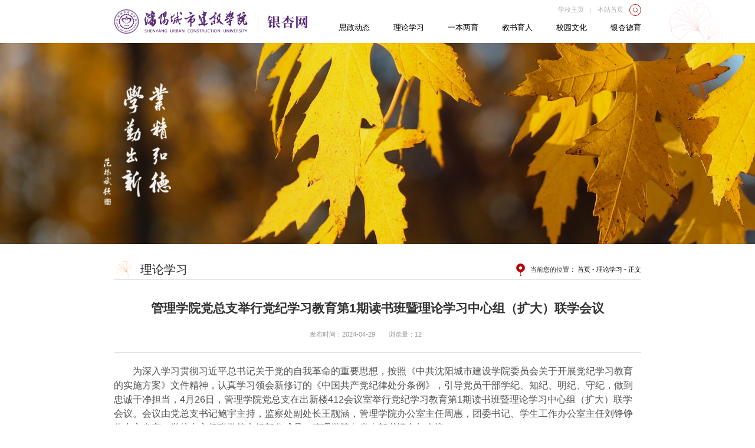

--- FILE ---
content_type: text/html
request_url: https://sizhengwang.syucu.edu.cn/info/1012/4891.htm
body_size: 5823
content:
<!DOCTYPE html>
<html lang="zh-CN">

<head>
    <meta http-equiv="X-UA-Compatible" content="IE=edge,chrome=1">
    <meta charset="utf-8">
    <meta name="viewport" content="width=device-width, initial-scale=1">
    <meta name="renderer" content="webkit">
    <title>管理学院党总支举行党纪学习教育第1期读书班暨理论学习中心组（扩大）联学会议-沈阳城市建设学院思政网</title><meta name="pageType" content="3">
<meta name="pageTitle" content="管理学院党总支举行党纪学习教育第1期读书班暨理论学习中心组（扩大）联学会议">
<META Name="keywords" Content="沈阳城市建设学院思政网,理论学习,管理学院党总支举行党纪学习教育第1期读书班暨理论学习中心组（扩大）联学会议" />
<META Name="description" Content="为深入学习贯彻习近平总书记关于党的自我革命的重要思想，按照《中共沈阳城市建设学院委员会关于开展党纪学习教育的实施方案》文件精神，认真学习领会新修订的《中国共产党纪律处分条例》，引导党员干部学纪、知纪、..." />

    <link rel="stylesheet" type="text/css" href="../../css/swiper.min.css" />
    <link rel="stylesheet" type="text/css" href="../../css/layout.css" />
    <script src="../../js/jquery.min.js"></script>
    <script type="text/javascript" src="../../js/respond.min.js"></script>
    <script type="text/javascript" src="../../js/swiper.min.js"></script>
    <script type="text/javascript" src="../../js/base.js"></script>

<!--Announced by Visual SiteBuilder 9-->
<link rel="stylesheet" type="text/css" href="../../_sitegray/_sitegray_d.css" />
<script language="javascript" src="../../_sitegray/_sitegray.js"></script>
<!-- CustomerNO:77656262657232307973475752505742000400014551 -->
<link rel="stylesheet" type="text/css" href="../../content.vsb.css" />
<script type="text/javascript" src="/system/resource/js/counter.js"></script>
<script type="text/javascript">_jsq_(1012,'/content.jsp',4891,2017448619)</script>
</head>

<body>

    <!--header-->
    <div class="header">
        <div class="container flex flex-pack-justify p_r">
            <div class="logo flex flex-align-center">
            <div class="pc_k">
            
<a href="../../index.htm"><img src="../../images/logo.png" class=" di_bl" alt=""></a>
            </div>
            <div class="pc_g">    <script language="javascript" src="/system/resource/js/dynclicks.js"></script>
          

                        <a href="../../index.htm" title="" onclick="_addDynClicks(&#34;wbimage&#34;, 2017448619, 1008753)" target="_blank">
                            <img src="../../img/logo1.png" border="0" class=" di_bl">
                        </a>  
            
</div>
            
            </div>
            <div class="leaf">
                <img src="../../images/ye.png" alt="">
            </div>
            <div class="hd-con">
                <div class="top flex flex-align-center"><script language="javascript" src="/system/resource/js/openlink.js"></script>
   <a href="http://www.syucu.edu.cn/" title="" onclick="_addDynClicks(&#34;wburl&#34;, 2017448619, 91951)">学校主页</a>|
   <a href="../../index.htm" title="" onclick="_addDynClicks(&#34;wburl&#34;, 2017448619, 91952)">本站首页</a>
<div class="search-btn"></div></div>
                <div class="m-search">
                    <div class="flex">
                        <input type="text" class="flex-1 di_bl">
                        <input type="submit" value="">
                    </div>
                </div>
                <ul class="nav flex">    <li class="p_r">
                        <a href="../../szdt.htm">思政动态</a>
                    </li>
    <li class="p_r">
                        <a href="../../llxx.htm">理论学习</a>
                    </li>
    <li class="p_r">
                        <a href="../../ybly.htm">一本两育</a>
                    </li>
    <li class="p_r">
                        <a href="../../jsyr.htm">教书育人</a>
                    </li>
    <li class="p_r">
                        <a href="../../xywh.htm">校园文化</a>
                    </li>
    <li class="p_r">
                        <a href="../../yxdy.htm">银杏德育</a>
                        <span class="arrow"></span>
                        <div class="drop">
                            <a href="../../yxdy/yxzx.htm" class=" di_bl">银杏之星</a>
                            <a href="../../yxdy/yxsjt.htm" class=" di_bl">银杏树讲坛</a>
                            <a href="../../yxdy/yxzl.htm" class=" di_bl">银杏之旅</a>
                        </div>
                    </li>
</ul>
            </div>
            <div class="menu-btn"></div>
        </div>
    </div>


    <div class="pop_main">
        <div class="content">


<script language="javascript" src="/system/resource/js/base64.js"></script><script language="javascript" src="/system/resource/js/jquery/jquery-latest.min.js"></script><script language="javascript" src="/system/resource/vue/vue.js"></script><script language="javascript" src="/system/resource/vue/bluebird.min.js"></script><script language="javascript" src="/system/resource/vue/axios.js"></script><script language="javascript" src="/system/resource/vue/polyfill.js"></script><script language="javascript" src="/system/resource/vue/token.js"></script><LINK href="/system/resource/vue/static/element/index.css" type="text/css" rel="stylesheet"><script language="javascript" src="/system/resource/vue/static/element/index.js"></script><script language="javascript" src="/system/resource/vue/static/public.js"></script><style>
    #appu4 .qwss{
        height: 31px;
        font-size: 12px;
        min-width: 190px;
        max-width: 600px;
        width: 60%;
        margin-top: -15px;
        outline: none;
        padding-left: 10px;
        border-radius: 2px;
        border: 1px solid #e4e7ed;}
    #appu4 .tj{
        padding-left: 6px;
        letter-spacing: 5px;
        color: white;
        min-width: 53px;
        max-width: 150px;
        height: 32px;
        border: 0;
        border-radius: 2px;
        background-color: #1890FF;
        position: relative;
        top: 1px;
        width: 20%;
        margin-top: -15px;}
</style>
<div id="divu4"></div>
<script type="text/html" id="htmlu4">
    <div id="appu4">
        <div v-if="!isError">
        
        <div class="close_btn"></div>
            <div class="flex">
                <input type="text" class="flex-1 di_bl" autocomplete=off v-model=query.keyWord @keyup.enter="onSubmit">
                <input type="submit" value="" v-on:click="onSubmit()">
            </div>
        
        </div>
        <div v-if="isError" style="color: #b30216; font-size:18px;text-align: center;padding:20px;">
            应用维护中！
        </div>
    </div>
</script>
<script>
    $("#divu4").html($("#htmlu4").text());
</script>
<script>
    var appOwner = "2017448619";
    var token = gettoken(10);
    var urlPrefix = "/aop_component/";

    jQuery.support.cors = true;
    $.ajaxSetup({
        beforeSend: function (request, settings) {
            request.setRequestHeader("Authorization", token);
            request.setRequestHeader("owner", appOwner);
        }
    });

    new Vue({
        el: "#appu4",
        data: function () {
            return {
                query: {
                    keyWord: "",//搜索关键词
                    owner: appOwner,
                    token: token,
                    urlPrefix: urlPrefix,
                    lang:"i18n_zh_CN"
                },
                isError: false
            }
        },
        mounted: function () {
            var _this = this;
            // _this.init();
        },
        methods: {
            init: function(){
                $.ajax({
                    url: "/aop_component//webber/search/test",
                    type: "get",
                    success: function (response) {
                        if (response.code == "0000") {
                        } else if (response.code == "220") {
                            _this.isError = true;
                            console.log(response);
                        } else if (!response.code) {
                            _this.isError = true;
                            console.log(response);
                        }
                    },
                    error: function (response) {
                        _this.isError = true;
                    }
                });
            },
            onSubmit: function (e) {
                var url = "/aop_views/search/modules/resultpc/soso.html";
                if ("10" == "1" || "10" == "2") {
                    url = "" + url;
                }
                var _this = this;
                var query = _this.query;
                if (url.indexOf("?") > -1) {
                    url = url.split("?")[0];
                }
                if (query.keyWord) {
                    var query = new Base64().encode(JSON.stringify(query));
                    window.open(url + "?query=" + query);
                } else {
                    alert("请填写搜索内容")
                }
            },
        }
    })
</script></div>
    </div>

    <!--header end-->
  <div class="banner p_r"><img src="../../images/banner.jpg" class=" di_bl" alt=""></div>

    <div class="container flex flex-align-start">

        <div class="flex-1 pub-content">
        <div class="crumb-box">
         <div class="pub-title">
理论学习</div>
            <div class=" crumb"><span class=" di_in"> 当前您的位置：
                        <a href="../../index.htm">首页</a>
               -
                <a href="../../llxx.htm">理论学习</a>
               -
                <a>正文</a>
</span></div>
           
            </div>
            <div class="dateils">

<script language="javascript" src="../../_dwr/interface/NewsvoteDWR.js"></script><script language="javascript" src="../../_dwr/engine.js"></script><script language="javascript" src="/system/resource/js/news/newscontent.js"></script><LINK href="/system/resource/js/photoswipe/3.0.5.1/photoswipe.css" type="text/css" rel="stylesheet"><script language="javascript" src="/system/resource/js/photoswipe/3.0.5.1/pw.js"></script><script language="javascript" src="/system/resource/js/ajax.js"></script><form name="_newscontent_fromname">
<h1 class="te_c">管理学院党总支举行党纪学习教育第1期读书班暨理论学习中心组（扩大）联学会议</h1>
                <div class="info te_c">
                    <span class="">发布时间：2024-04-29</span>
                    <span class="">浏览量：<script>_showDynClicks("wbnews", 2017448619, 4891)</script></span>
                </div>
                <div class="body">

    <div id="vsb_content"><div class="v_news_content">
<div><p class="vsbcontent_start">为深入学习贯彻习近平总书记关于党的自我革命的重要思想，按照《中共沈阳城市建设学院委员会关于开展党纪学习教育的实施方案》文件精神，认真学习领会新修订的《中国共产党纪律处分条例》，引导党员干部学纪、知纪、明纪、守纪，做到忠诚干净担当，4月26日，管理学院党总支在出新楼412会议室举行党纪学习教育第1期读书班暨理论学习中心组（扩大）联学会议。会议由党总支书记鲍宇主持，监察处副处长王靓涵，管理学院办公室主任周惠，团委书记、学生工作办公室主任刘铮铮作中心发言，学校中心组联学第六组部分成员、管理学院各党支部书记参加会议。</p>
<p>会上，与会人员共同观看了“中共中央办公厅印发《通知》在全党开展党纪学习教育”“修订《中国共产党纪律处分条例》为新征程提供坚强纪律保障”的学习视频。</p>
<p>王靓涵表示，纪律是党的生命线，是管党治党的重器，要联系我校实际切实深化思想认识，增强抓好党纪学习教育的政治自觉；要提高政治站位，切实增强开展党纪学习教育的内生动力，着力解决好自身对党规党纪“不上心、不了解、不掌握”问题，进一步强化纪律意识，提升党性修养。</p>
<p>周慧指出，要把加强党的建设放在突出位置，全面落实党的教育方针，落实立德树人根本任务，加强党的思想政治教育和基层党组织建设、党员队伍建设、党风廉政建设和反腐败斗争、意识形态工作，不断增强基层党组织的凝聚力和战斗力，以党建促发展，推动高校高质量发展。</p>
<p>刘铮铮表示，《中国共产党纪律处分条例》为党员干部列出了一份“负面清单”，为党员干部的言行划出了红线，规定了底线，学习《中国共产党纪律处分条例》是一次深刻的党性教育和纪律教育。</p>
<p class="vsbcontent_end">鲍宇对《中国共产党纪律处分条例》进行了解读，并提出了三点要求。一要深刻认识修订《条例》的重要意义，即具有深刻领悟“两个确立”的决定性意义，是坚决做到“两个维护”的必然要求；二要准确把握《条例》修订的主旨要义，要高质量开展学校党纪学习教育，严明政治纪律和政治规矩；三要抓好《条例》的贯彻执行，以严明的纪律推进党的自我革命，以党纪学习教育推动全面从严治党向纵深发展，把党纪学习教育与学校中心工作深度融合，以高质量党建工作引领学校高质量发展。（撰稿人：张诗彤；通讯员：朱志鹏；审核人：鲍宇） </p>
</div> <div><p class="vsbcontent_img"><img src="/__local/A/B3/CE/F534ED9CC169CE4E881A72FAA66_B592AEE8_1B470.jpg?e=.jpg" alt="2、管理学院党总支召开理论学习中心组（扩大）联学会议暨党纪学习教育专题读书班（第一期）1" width="800" height="600"></p>
</div>
</div></div><div id="div_vote_id"></div>
     </div>
</form>
</div>
        </div>
    </div>

    <!--footer-->
    <div class="footer">
        <div class="container">
            <div class="flex f-con">
                <div class="logo">    

                    <img src="../../images/f-logo.png" alt="">
                

</div>
                <div class="flex-1 text"><script language="javascript" src="/system/resource/js/news/mp4video.js"></script>
<div class="address">
 地址：沈阳浑南区全运五路501号
</div>
<div class="yzbm">
 邮编：110167
</div>
<div class="tel">
 招生热线：024-31679945
</div></div>
               
            </div>
        </div>

        <div class="copyright te_c"><!-- 版权内容请在本组件"内容配置-版权"处填写 -->
<p>版权所有：沈阳城市建设学院</p></div>
    </div>

    <!--footer end-->

    <!--本页面用的js文件位置 -->

    <script>
        var swiper = new Swiper(".banner .swiper-container", {
            loop: true,
            speed: 800,
            observer: true, //修改swiper自己或子元素时，自动初始化swiper
            observeParents: true, //修改swiper的父元素时，自动初始化swiper
            autoplay: {
                delay: 5000,
                disableOnInteraction: false,
            },
            pagination: {
                el: ".banner .swiper-pagination",
                clickable: true,
            }

        });
    </script>
    <!--本页面用的js文件位置 end-->
  <script>
$(function(){
    $(".dateils .vsbcontent_img").each(function(){
      var dd = $(this).next("p").text().trim().length;
      var dd_last = $(this).next("p")[0];
      if(dd<55){
          $(this).next("p").css("text-align","center");
      }
    })
 })
</script> 

</body>

</html>


--- FILE ---
content_type: text/html;charset=UTF-8
request_url: https://sizhengwang.syucu.edu.cn/system/resource/getToken.jsp?mode=10&r=0.7576023319895209
body_size: 54
content:













tourist


--- FILE ---
content_type: text/css
request_url: https://sizhengwang.syucu.edu.cn/css/swiper.min.css
body_size: 3493
content:
.swiper-container{margin: 0 auto;position: relative;overflow: hidden;list-style: none;padding: 0;z-index: 1}.swiper-container-no-flexbox .swiper-slide{float: left}.swiper-container-vertical>.swiper-wrapper{-webkit-box-orient: vertical;-webkit-box-direction: normal;-webkit-flex-direction: column;-ms-flex-direction: column;flex-direction: column}.swiper-wrapper{position: relative;width: 100%;height: 100%;z-index: 1;display: -webkit-box;display: -webkit-flex;display: -ms-flexbox;display: flex;-webkit-transition-property: -webkit-transform;transition-property: -webkit-transform;-o-transition-property: transform;transition-property: transform;transition-property: transform, -webkit-transform;-webkit-box-sizing: content-box;box-sizing: content-box}.swiper-container-android .swiper-slide,.swiper-wrapper{-webkit-transform: translate3d(0, 0, 0);transform: translate3d(0, 0, 0)}.swiper-container-multirow>.swiper-wrapper{-webkit-flex-wrap: wrap;-ms-flex-wrap: wrap;flex-wrap: wrap}.swiper-container-free-mode>.swiper-wrapper{-webkit-transition-timing-function: ease-out;-o-transition-timing-function: ease-out;transition-timing-function: ease-out;margin: 0 auto}.swiper-slide{-webkit-flex-shrink: 0;-ms-flex-negative: 0;flex-shrink: 0;width: 100%;height: 100%;position: relative;-webkit-transition-property: -webkit-transform;transition-property: -webkit-transform;-o-transition-property: transform;transition-property: transform;transition-property: transform, -webkit-transform}.swiper-invisible-blank-slide{visibility: hidden}.swiper-container-autoheight,.swiper-container-autoheight .swiper-slide{height: auto}.swiper-container-autoheight .swiper-wrapper{-webkit-box-align: start;-webkit-align-items: flex-start;-ms-flex-align: start;align-items: flex-start;-webkit-transition-property: height, -webkit-transform;transition-property: height, -webkit-transform;-o-transition-property: transform, height;transition-property: transform, height;transition-property: transform, height, -webkit-transform}.swiper-container-3d{-webkit-perspective: 1200px;perspective: 1200px}.swiper-container-3d .swiper-cube-shadow,.swiper-container-3d .swiper-slide,.swiper-container-3d .swiper-slide-shadow-bottom,.swiper-container-3d .swiper-slide-shadow-left,.swiper-container-3d .swiper-slide-shadow-right,.swiper-container-3d .swiper-slide-shadow-top,.swiper-container-3d .swiper-wrapper{-webkit-transform-style: preserve-3d;transform-style: preserve-3d}.swiper-container-3d .swiper-slide-shadow-bottom,.swiper-container-3d .swiper-slide-shadow-left,.swiper-container-3d .swiper-slide-shadow-right,.swiper-container-3d .swiper-slide-shadow-top{position: absolute;left: 0;top: 0;width: 100%;height: 100%;pointer-events: none;z-index: 10}.swiper-container-3d .swiper-slide-shadow-left{background-image: -webkit-gradient(linear, right top, left top, from(rgba(0, 0, 0, .5)), to(rgba(0, 0, 0, 0)));background-image: -webkit-linear-gradient(right, rgba(0, 0, 0, .5), rgba(0, 0, 0, 0));background-image: -o-linear-gradient(right, rgba(0, 0, 0, .5), rgba(0, 0, 0, 0));background-image: linear-gradient(to left, rgba(0, 0, 0, .5), rgba(0, 0, 0, 0))}.swiper-container-3d .swiper-slide-shadow-right{background-image: -webkit-gradient(linear, left top, right top, from(rgba(0, 0, 0, .5)), to(rgba(0, 0, 0, 0)));background-image: -webkit-linear-gradient(left, rgba(0, 0, 0, .5), rgba(0, 0, 0, 0));background-image: -o-linear-gradient(left, rgba(0, 0, 0, .5), rgba(0, 0, 0, 0));background-image: linear-gradient(to right, rgba(0, 0, 0, .5), rgba(0, 0, 0, 0))}.swiper-container-3d .swiper-slide-shadow-top{background-image: -webkit-gradient(linear, left bottom, left top, from(rgba(0, 0, 0, .5)), to(rgba(0, 0, 0, 0)));background-image: -webkit-linear-gradient(bottom, rgba(0, 0, 0, .5), rgba(0, 0, 0, 0));background-image: -o-linear-gradient(bottom, rgba(0, 0, 0, .5), rgba(0, 0, 0, 0));background-image: linear-gradient(to top, rgba(0, 0, 0, .5), rgba(0, 0, 0, 0))}.swiper-container-3d .swiper-slide-shadow-bottom{background-image: -webkit-gradient(linear, left top, left bottom, from(rgba(0, 0, 0, .5)), to(rgba(0, 0, 0, 0)));background-image: -webkit-linear-gradient(top, rgba(0, 0, 0, .5), rgba(0, 0, 0, 0));background-image: -o-linear-gradient(top, rgba(0, 0, 0, .5), rgba(0, 0, 0, 0));background-image: linear-gradient(to bottom, rgba(0, 0, 0, .5), rgba(0, 0, 0, 0))}.swiper-container-wp8-horizontal,.swiper-container-wp8-horizontal>.swiper-wrapper{-ms-touch-action: pan-y;touch-action: pan-y}.swiper-container-wp8-vertical,.swiper-container-wp8-vertical>.swiper-wrapper{-ms-touch-action: pan-x;touch-action: pan-x}.swiper-button-next,.swiper-button-prev{position: absolute;top: 50%;width: 27px;height: 44px;margin-top: -22px;z-index: 10;cursor: pointer;background-size: 27px 44px;background-position: center;background-repeat: no-repeat}.swiper-button-next.swiper-button-disabled,.swiper-button-prev.swiper-button-disabled{opacity: .35;cursor: auto;pointer-events: none}.swiper-button-prev,.swiper-container-rtl .swiper-button-next{background-image: url("data:image/svg+xml;charset=utf-8, %3Csvg%20xmlns%3D'http%3A%2F%2Fwww.w3.org%2F2000%2Fsvg'%20viewBox%3D'0%200%2027%2044'%3E%3Cpath%20d%3D'M0%2C22L22%2C0l2.1%2C2.1L4.2%2C22l19.9%2C19.9L22%2C44L0%2C22L0%2C22L0%2C22z'%20fill%3D'%23007aff'%2F%3E%3C%2Fsvg%3E");left: 10px;right: auto}.swiper-button-next,.swiper-container-rtl .swiper-button-prev{background-image: url("data:image/svg+xml;charset=utf-8, %3Csvg%20xmlns%3D'http%3A%2F%2Fwww.w3.org%2F2000%2Fsvg'%20viewBox%3D'0%200%2027%2044'%3E%3Cpath%20d%3D'M27%2C22L27%2C22L5%2C44l-2.1-2.1L22.8%2C22L2.9%2C2.1L5%2C0L27%2C22L27%2C22z'%20fill%3D'%23007aff'%2F%3E%3C%2Fsvg%3E");right: 10px;left: auto}.swiper-button-prev.swiper-button-white,.swiper-container-rtl .swiper-button-next.swiper-button-white{background-image: url("data:image/svg+xml;charset=utf-8, %3Csvg%20xmlns%3D'http%3A%2F%2Fwww.w3.org%2F2000%2Fsvg'%20viewBox%3D'0%200%2027%2044'%3E%3Cpath%20d%3D'M0%2C22L22%2C0l2.1%2C2.1L4.2%2C22l19.9%2C19.9L22%2C44L0%2C22L0%2C22L0%2C22z'%20fill%3D'%23ffffff'%2F%3E%3C%2Fsvg%3E")}.swiper-button-next.swiper-button-white,.swiper-container-rtl .swiper-button-prev.swiper-button-white{background-image: url("data:image/svg+xml;charset=utf-8, %3Csvg%20xmlns%3D'http%3A%2F%2Fwww.w3.org%2F2000%2Fsvg'%20viewBox%3D'0%200%2027%2044'%3E%3Cpath%20d%3D'M27%2C22L27%2C22L5%2C44l-2.1-2.1L22.8%2C22L2.9%2C2.1L5%2C0L27%2C22L27%2C22z'%20fill%3D'%23ffffff'%2F%3E%3C%2Fsvg%3E")}.swiper-button-prev.swiper-button-black,.swiper-container-rtl .swiper-button-next.swiper-button-black{background-image: url("data:image/svg+xml;charset=utf-8, %3Csvg%20xmlns%3D'http%3A%2F%2Fwww.w3.org%2F2000%2Fsvg'%20viewBox%3D'0%200%2027%2044'%3E%3Cpath%20d%3D'M0%2C22L22%2C0l2.1%2C2.1L4.2%2C22l19.9%2C19.9L22%2C44L0%2C22L0%2C22L0%2C22z'%20fill%3D'%23000000'%2F%3E%3C%2Fsvg%3E")}.swiper-button-next.swiper-button-black,.swiper-container-rtl .swiper-button-prev.swiper-button-black{background-image: url("data:image/svg+xml;charset=utf-8, %3Csvg%20xmlns%3D'http%3A%2F%2Fwww.w3.org%2F2000%2Fsvg'%20viewBox%3D'0%200%2027%2044'%3E%3Cpath%20d%3D'M27%2C22L27%2C22L5%2C44l-2.1-2.1L22.8%2C22L2.9%2C2.1L5%2C0L27%2C22L27%2C22z'%20fill%3D'%23000000'%2F%3E%3C%2Fsvg%3E")}.swiper-pagination{position: absolute;text-align: center;-webkit-transition: .3s opacity;-o-transition: .3s opacity;transition: .3s opacity;-webkit-transform: translate3d(0, 0, 0);transform: translate3d(0, 0, 0);z-index: 10}.swiper-pagination.swiper-pagination-hidden{opacity: 0}.swiper-container-horizontal>.swiper-pagination-bullets,.swiper-pagination-custom,.swiper-pagination-fraction{bottom: 10px;left: 0;width: 100%}.swiper-pagination-bullets-dynamic{overflow: hidden;font-size: 0}.swiper-pagination-bullets-dynamic .swiper-pagination-bullet{-webkit-transform: scale(.33);-ms-transform: scale(.33);transform: scale(.33);position: relative}.swiper-pagination-bullets-dynamic .swiper-pagination-bullet-active{-webkit-transform: scale(1);-ms-transform: scale(1);transform: scale(1)}.swiper-pagination-bullets-dynamic .swiper-pagination-bullet-active-prev{-webkit-transform: scale(.66);-ms-transform: scale(.66);transform: scale(.66)}.swiper-pagination-bullets-dynamic .swiper-pagination-bullet-active-prev-prev{-webkit-transform: scale(.33);-ms-transform: scale(.33);transform: scale(.33)}.swiper-pagination-bullets-dynamic .swiper-pagination-bullet-active-next{-webkit-transform: scale(.66);-ms-transform: scale(.66);transform: scale(.66)}.swiper-pagination-bullets-dynamic .swiper-pagination-bullet-active-next-next{-webkit-transform: scale(.33);-ms-transform: scale(.33);transform: scale(.33)}.swiper-pagination-bullet{width: 8px;height: 8px;display: inline-block;border-radius: 100%;background: #000;opacity: .2}button.swiper-pagination-bullet{border: none;margin: 0;padding: 0;-webkit-box-shadow: none;box-shadow: none;-webkit-appearance: none;-moz-appearance: none;appearance: none}.swiper-pagination-clickable .swiper-pagination-bullet{cursor: pointer}.swiper-pagination-bullet-active{opacity: 1;background: #007aff}.swiper-container-vertical>.swiper-pagination-bullets{right: 10px;top: 50%;-webkit-transform: translate3d(0, -50%, 0);transform: translate3d(0, -50%, 0)}.swiper-container-vertical>.swiper-pagination-bullets .swiper-pagination-bullet{margin: 6px 0;display: block}.swiper-container-vertical>.swiper-pagination-bullets.swiper-pagination-bullets-dynamic{top: 50%;-webkit-transform: translateY(-50%);-ms-transform: translateY(-50%);transform: translateY(-50%);width: 8px}.swiper-container-vertical>.swiper-pagination-bullets.swiper-pagination-bullets-dynamic .swiper-pagination-bullet{display: inline-block;-webkit-transition: .2s top, .2s -webkit-transform;transition: .2s top, .2s -webkit-transform;-o-transition: .2s transform, .2s top;transition: .2s transform, .2s top;transition: .2s transform, .2s top, .2s -webkit-transform}.swiper-container-horizontal>.swiper-pagination-bullets .swiper-pagination-bullet{margin: 0 4px}.swiper-container-horizontal>.swiper-pagination-bullets.swiper-pagination-bullets-dynamic{left: 50%;-webkit-transform: translateX(-50%);-ms-transform: translateX(-50%);transform: translateX(-50%);white-space: nowrap}.swiper-container-horizontal>.swiper-pagination-bullets.swiper-pagination-bullets-dynamic .swiper-pagination-bullet{-webkit-transition: .2s left, .2s -webkit-transform;transition: .2s left, .2s -webkit-transform;-o-transition: .2s transform, .2s left;transition: .2s transform, .2s left;transition: .2s transform, .2s left, .2s -webkit-transform}.swiper-container-horizontal.swiper-container-rtl>.swiper-pagination-bullets-dynamic .swiper-pagination-bullet{-webkit-transition: .2s right, .2s -webkit-transform;transition: .2s right, .2s -webkit-transform;-o-transition: .2s transform, .2s right;transition: .2s transform, .2s right;transition: .2s transform, .2s right, .2s -webkit-transform}.swiper-pagination-progressbar{background: rgba(0, 0, 0, .25);position: absolute}.swiper-pagination-progressbar .swiper-pagination-progressbar-fill{background: #007aff;position: absolute;left: 0;top: 0;width: 100%;height: 100%;-webkit-transform: scale(0);-ms-transform: scale(0);transform: scale(0);-webkit-transform-origin: left top;-ms-transform-origin: left top;transform-origin: left top}.swiper-container-rtl .swiper-pagination-progressbar .swiper-pagination-progressbar-fill{-webkit-transform-origin: right top;-ms-transform-origin: right top;transform-origin: right top}.swiper-container-horizontal>.swiper-pagination-progressbar{width: 100%;height: 4px;left: 0;top: 0}.swiper-container-vertical>.swiper-pagination-progressbar{width: 4px;height: 100%;left: 0;top: 0}.swiper-pagination-white .swiper-pagination-bullet-active{background: #fff}.swiper-pagination-progressbar.swiper-pagination-white{background: rgba(255, 255, 255, .25)}.swiper-pagination-progressbar.swiper-pagination-white .swiper-pagination-progressbar-fill{background: #fff}.swiper-pagination-black .swiper-pagination-bullet-active{background: #000}.swiper-pagination-progressbar.swiper-pagination-black{background: rgba(0, 0, 0, .25)}.swiper-pagination-progressbar.swiper-pagination-black .swiper-pagination-progressbar-fill{background: #000}.swiper-scrollbar{border-radius: 10px;position: relative;-ms-touch-action: none;background: rgba(0, 0, 0, .1)}.swiper-container-horizontal>.swiper-scrollbar{position: absolute;left: 1%;bottom: 3px;z-index: 50;height: 5px;width: 98%}.swiper-container-vertical>.swiper-scrollbar{position: absolute;right: 3px;top: 1%;z-index: 50;width: 5px;height: 98%}.swiper-scrollbar-drag{height: 100%;width: 100%;position: relative;background: rgba(0, 0, 0, .5);border-radius: 10px;left: 0;top: 0}.swiper-scrollbar-cursor-drag{cursor: move}.swiper-zoom-container{width: 100%;height: 100%;display: -webkit-box;display: -webkit-flex;display: -ms-flexbox;display: flex;-webkit-box-pack: center;-webkit-justify-content: center;-ms-flex-pack: center;justify-content: center;-webkit-box-align: center;-webkit-align-items: center;-ms-flex-align: center;align-items: center;text-align: center}.swiper-zoom-container>canvas,.swiper-zoom-container>img,.swiper-zoom-container>svg{max-width: 100%;max-height: 100%;-o-object-fit: contain;object-fit: contain}.swiper-slide-zoomed{cursor: move}.swiper-lazy-preloader{width: 42px;height: 42px;position: absolute;left: 50%;top: 50%;margin-left: -21px;margin-top: -21px;z-index: 10;-webkit-transform-origin: 50%;-ms-transform-origin: 50%;transform-origin: 50%;-webkit-animation: swiper-preloader-spin 1s steps(12, end) infinite;animation: swiper-preloader-spin 1s steps(12, end) infinite}.swiper-lazy-preloader:after{display: block;content: '';width: 100%;height: 100%;background-image: url("data:image/svg+xml;charset=utf-8, %3Csvg%20viewBox%3D'0%200%20120%20120'%20xmlns%3D'http%3A%2F%2Fwww.w3.org%2F2000%2Fsvg'%20xmlns%3Axlink%3D'http%3A%2F%2Fwww.w3.org%2F1999%2Fxlink'%3E%3Cdefs%3E%3Cline%20id%3D'l'%20x1%3D'60'%20x2%3D'60'%20y1%3D'7'%20y2%3D'27'%20stroke%3D'%236c6c6c'%20stroke-width%3D'11'%20stroke-linecap%3D'round'%2F%3E%3C%2Fdefs%3E%3Cg%3E%3Cuse%20xlink%3Ahref%3D'%23l'%20opacity%3D'.27'%2F%3E%3Cuse%20xlink%3Ahref%3D'%23l'%20opacity%3D'.27'%20transform%3D'rotate(30%2060%2C60)'%2F%3E%3Cuse%20xlink%3Ahref%3D'%23l'%20opacity%3D'.27'%20transform%3D'rotate(60%2060%2C60)'%2F%3E%3Cuse%20xlink%3Ahref%3D'%23l'%20opacity%3D'.27'%20transform%3D'rotate(90%2060%2C60)'%2F%3E%3Cuse%20xlink%3Ahref%3D'%23l'%20opacity%3D'.27'%20transform%3D'rotate(120%2060%2C60)'%2F%3E%3Cuse%20xlink%3Ahref%3D'%23l'%20opacity%3D'.27'%20transform%3D'rotate(150%2060%2C60)'%2F%3E%3Cuse%20xlink%3Ahref%3D'%23l'%20opacity%3D'.37'%20transform%3D'rotate(180%2060%2C60)'%2F%3E%3Cuse%20xlink%3Ahref%3D'%23l'%20opacity%3D'.46'%20transform%3D'rotate(210%2060%2C60)'%2F%3E%3Cuse%20xlink%3Ahref%3D'%23l'%20opacity%3D'.56'%20transform%3D'rotate(240%2060%2C60)'%2F%3E%3Cuse%20xlink%3Ahref%3D'%23l'%20opacity%3D'.66'%20transform%3D'rotate(270%2060%2C60)'%2F%3E%3Cuse%20xlink%3Ahref%3D'%23l'%20opacity%3D'.75'%20transform%3D'rotate(300%2060%2C60)'%2F%3E%3Cuse%20xlink%3Ahref%3D'%23l'%20opacity%3D'.85'%20transform%3D'rotate(330%2060%2C60)'%2F%3E%3C%2Fg%3E%3C%2Fsvg%3E");background-position:50%;background-size:100%;background-repeat:no-repeat}.swiper-lazy-preloader-white:after{background-image: url("data:image/svg+xml;charset=utf-8, %3Csvg%20viewBox%3D'0%200%20120%20120'%20xmlns%3D'http%3A%2F%2Fwww.w3.org%2F2000%2Fsvg'%20xmlns%3Axlink%3D'http%3A%2F%2Fwww.w3.org%2F1999%2Fxlink'%3E%3Cdefs%3E%3Cline%20id%3D'l'%20x1%3D'60'%20x2%3D'60'%20y1%3D'7'%20y2%3D'27'%20stroke%3D'%23fff'%20stroke-width%3D'11'%20stroke-linecap%3D'round'%2F%3E%3C%2Fdefs%3E%3Cg%3E%3Cuse%20xlink%3Ahref%3D'%23l'%20opacity%3D'.27'%2F%3E%3Cuse%20xlink%3Ahref%3D'%23l'%20opacity%3D'.27'%20transform%3D'rotate(30%2060%2C60)'%2F%3E%3Cuse%20xlink%3Ahref%3D'%23l'%20opacity%3D'.27'%20transform%3D'rotate(60%2060%2C60)'%2F%3E%3Cuse%20xlink%3Ahref%3D'%23l'%20opacity%3D'.27'%20transform%3D'rotate(90%2060%2C60)'%2F%3E%3Cuse%20xlink%3Ahref%3D'%23l'%20opacity%3D'.27'%20transform%3D'rotate(120%2060%2C60)'%2F%3E%3Cuse%20xlink%3Ahref%3D'%23l'%20opacity%3D'.27'%20transform%3D'rotate(150%2060%2C60)'%2F%3E%3Cuse%20xlink%3Ahref%3D'%23l'%20opacity%3D'.37'%20transform%3D'rotate(180%2060%2C60)'%2F%3E%3Cuse%20xlink%3Ahref%3D'%23l'%20opacity%3D'.46'%20transform%3D'rotate(210%2060%2C60)'%2F%3E%3Cuse%20xlink%3Ahref%3D'%23l'%20opacity%3D'.56'%20transform%3D'rotate(240%2060%2C60)'%2F%3E%3Cuse%20xlink%3Ahref%3D'%23l'%20opacity%3D'.66'%20transform%3D'rotate(270%2060%2C60)'%2F%3E%3Cuse%20xlink%3Ahref%3D'%23l'%20opacity%3D'.75'%20transform%3D'rotate(300%2060%2C60)'%2F%3E%3Cuse%20xlink%3Ahref%3D'%23l'%20opacity%3D'.85'%20transform%3D'rotate(330%2060%2C60)'%2F%3E%3C%2Fg%3E%3C%2Fsvg%3E")}@-webkit-keyframes swiper-preloader-spin{100%{-webkit-transform: rotate(360deg);transform: rotate(360deg)}}@keyframes swiper-preloader-spin{100%{-webkit-transform: rotate(360deg);transform: rotate(360deg)}}.swiper-container .swiper-notification{position: absolute;left: 0;top: 0;pointer-events: none;opacity: 0;z-index: -1000}.swiper-container-fade.swiper-container-free-mode .swiper-slide{-webkit-transition-timing-function: ease-out;-o-transition-timing-function: ease-out;transition-timing-function: ease-out}.swiper-container-fade .swiper-slide{pointer-events: none;-webkit-transition-property: opacity;-o-transition-property: opacity;transition-property: opacity}.swiper-container-fade .swiper-slide .swiper-slide{pointer-events: none}.swiper-container-fade .swiper-slide-active,.swiper-container-fade .swiper-slide-active .swiper-slide-active{pointer-events: auto}.swiper-container-cube{overflow: visible}.swiper-container-cube .swiper-slide{pointer-events: none;-webkit-backface-visibility: hidden;backface-visibility: hidden;z-index: 1;visibility: hidden;-webkit-transform-origin: 0 0;-ms-transform-origin: 0 0;transform-origin: 0 0;width: 100%;height: 100%}.swiper-container-cube .swiper-slide .swiper-slide{pointer-events: none}.swiper-container-cube.swiper-container-rtl .swiper-slide{-webkit-transform-origin: 100% 0;-ms-transform-origin: 100% 0;transform-origin: 100% 0}.swiper-container-cube .swiper-slide-active,.swiper-container-cube .swiper-slide-active .swiper-slide-active{pointer-events: auto}.swiper-container-cube .swiper-slide-active,.swiper-container-cube .swiper-slide-next,.swiper-container-cube .swiper-slide-next+.swiper-slide,.swiper-container-cube .swiper-slide-prev{pointer-events: auto;visibility: visible}.swiper-container-cube .swiper-slide-shadow-bottom,.swiper-container-cube .swiper-slide-shadow-left,.swiper-container-cube .swiper-slide-shadow-right,.swiper-container-cube .swiper-slide-shadow-top{z-index: 0;-webkit-backface-visibility: hidden;backface-visibility: hidden}.swiper-container-cube .swiper-cube-shadow{position: absolute;left: 0;bottom: 0;width: 100%;height: 100%;background: #000;opacity: .6;-webkit-filter: blur(50px);filter: blur(50px);z-index: 0}.swiper-container-flip{overflow: visible}.swiper-container-flip .swiper-slide{pointer-events: none;-webkit-backface-visibility: hidden;backface-visibility: hidden;z-index: 1}.swiper-container-flip .swiper-slide .swiper-slide{pointer-events: none}.swiper-container-flip .swiper-slide-active,.swiper-container-flip .swiper-slide-active .swiper-slide-active{pointer-events: auto}.swiper-container-flip .swiper-slide-shadow-bottom,.swiper-container-flip .swiper-slide-shadow-left,.swiper-container-flip .swiper-slide-shadow-right,.swiper-container-flip .swiper-slide-shadow-top{z-index: 0;-webkit-backface-visibility: hidden;backface-visibility: hidden}.swiper-container-coverflow .swiper-wrapper{-ms-perspective: 1200px}


--- FILE ---
content_type: text/css
request_url: https://sizhengwang.syucu.edu.cn/css/layout.css
body_size: 6905
content:
* {
    -webkit-box-sizing: border-box;
    -moz-box-sizing: border-box;
    box-sizing: border-box;
    margin: 0;
    padding: 0;
    border: 0
}

li {
    list-style: none
}

html,body {
    width: 100%;
    margin: 0 auto
}

html {
    font-size: 5.2083333333333vw
}

@media (max-width: 1199px) {
    html {
        font-size: 6.6vw
    }
}

@media (max-width: 950px) {
    html {
        font-size: 8.2vw
    }
}

@media (max-width: 767px) {
    html {
        font-size: 13.3vw
    }
}

.clear {
    clear: both;
    height: 0px;
    line-height: 0px;
    font-size: 0px;
    overflow: hidden;
    display: block
}

.clearfix:after {
    content: "";
    display: block;
    height: 0px;
    clear: both;
    visibility: hidden;
    font-size: 0px
}

:focus {
    outline: 0
}

a,button,input[type="button"],input[type="submit"],input[type="reset"] {
    cursor: pointer
}

* html .clearfix {
    height: 0%
}

*+html .clearfix {
    min-height: 0%
}

*+html .clearfix {
    min-height: 0%
}

body {
    color: #333;
    background: #ffffff;
    font: .2rem 'Microsoft YaHei', arial, sans-serif;
    min-width: 320px
}

@media (max-width: 1199px) {
    body {
        font-size: 14px
    }
}

@media (max-width: 767px) {
    body {
        font-size: 12px
    }
}

a {
    color: #000;
    text-decoration: none
}

a:hover {
    color: #B21111
}

.di_in {
    display: inline-block
}

.di_no {
    display: none
}

.di_bl {
    display: block
}

.te_c {
    text-align: center
}

.p_r {
    position: relative
}

.flex {
    display: -webkit-box;
    display: -webkit-flex;
    display: -ms-flexbox;
    display: flex
}

.flex-v {
    -webkit-box-orient: vertical;
    -webkit-flex-direction: column;
    -ms-flex-direction: column;
    flex-direction: column
}

.flex-1 {
    -webkit-box-flex: 1;
    -webkit-flex: 1;
    -ms-flex: 1;
    flex: 1
}

.flex-align-start {
    -webkit-box-align: start;
    -ms-flex-align: start;
    -webkit-align-items: flex-start;
    align-items: flex-start
}

.flex-align-center {
    -webkit-box-align: center;
    -webkit-align-items: center;
    -ms-flex-align: center;
    align-items: center
}

.flex-pack-center {
    -webkit-box-pack: center;
    -webkit-justify-content: center;
    -ms-flex-pack: center;
    justify-content: center
}

.flex-pack-justify {
    -webkit-box-pack: justify;
    -webkit-justify-content: pace-between;
    -ms-flex-pack: justify;
    justify-content: space-between
}

.flex-warp {
    flex-flow: wrap
}

.flex-column {
    flex-flow: column
}

.ellipsis-1 {
    overflow: hidden;
    text-overflow: ellipsis;
    display: -webkit-box;
    -webkit-line-clamp: 1;
    -webkit-box-orient: vertical
}

.ellipsis-2 {
    overflow: hidden;
    text-overflow: ellipsis;
    display: -webkit-box;
    -webkit-line-clamp: 2;
    -webkit-box-orient: vertical
}

.ellipsis-3 {
    overflow: hidden;
    text-overflow: ellipsis;
    display: -webkit-box;
    -webkit-line-clamp: 3;
    -webkit-box-orient: vertical
}

.transition {
    -webkit-transition: all .5s;
    -moz-transition: all .5s;
    -ms-transition: all .5s;
    -o-transition: all .5s;
    transition: all .5s
}

img {
    transition: all .5s;
    -webkit-transition: all .5s;
    -moz-transition: all .5s;
    -ms-transition: all .5s;
    -o-transition: all .5s
}

.img {
    width: 100%;
    height: 100%;
    object-fit: cover
}

.container {
    max-width: 14rem;
    margin-left: auto;
    margin-right: auto
}

@media (max-width: 1401px) {
    .container {
        padding-left: 20px;
        padding-right: 20px
    }
}

.header {
    width: 100%;
    position: relative;
    z-index: 999;
    background-color: #FFF
}

.fixed {
    position: fixed
}

.header .leaf {
    position: absolute;
    top: 0;
    right: -1.8rem;
    width: 1.4rem;
    height: 1.1rem
}

.header .leaf img {
    width: 100%
}

.header .leaf:hover img {
    animation: 1.5s linear 0s infinite alternate mouse;
    -webkit-animation: 1.5s linear 0s infinite alternate mouse
}

@keyframes mouse {
    form {
        transform: translateX(0);
        -webkit-transform: translateX(0);
        -moz-transform: translateX(0);
        -ms-transform: translateX(0);
        -o-transform: translateX(0)
    }

    to {
        transform: translateX(20px);
        -webkit-transform: translateX(20px);
        -moz-transform: translateX(20px);
        -ms-transform: translateX(20px);
        -o-transform: translateX(20px)
    }
}

.header .logo {
    height: 1.1rem
}

.header .logo img {
    height: .62rem
}

.header .top {
    justify-content: flex-end;
    margin-top: .1rem;
    font-size: .16rem;
    color: #D9D9D9
}

.header .top a {
    color: #AFAFAF;
    margin: 0 .15rem
}

.header .search-btn {
    width: .3rem;
    height: .3rem;
    border-radius: 50%;
    -webkit-border-radius: 50%;
    -moz-border-radius: 50%;
    -ms-border-radius: 50%;
    -o-border-radius: 50%;
    border: 1px #B21111 solid;
    background: url(../images/search.svg)no-repeat center;
    background-size: .12rem;
    cursor: pointer
}

.pop_main {
    position: fixed;
    left: 0;
    top: 0;
    z-index: 10001;
    width: 100%;
    height: 100%;
    background-color: rgba(0, 0, 0, 0.8);
    display: none
}

.pop_main .content {
    position: absolute;
    left: 50%;
    top: 50%;
    background-color: #FFF;
    transform: translate(-50%, -50%);
    -webkit-transform: translate(-50%, -50%);
    -moz-transform: translate(-50%, -50%);
    -ms-transform: translate(-50%, -50%);
    -o-transform: translate(-50%, -50%);
    width: 6rem
}

.pop_main .close_btn {
    width: .3rem;
    height: .3rem;
    background: url(../images/close1.svg)no-repeat center;
    background-size: 100%;
    cursor: pointer;
    position: absolute;
    right: -.4rem;
    top: -.4rem
}

.pop_main input[type='text'] {
    width: 100%;
    height: .6rem;
    padding: 0 .2rem
}

.pop_main input[type='submit'] {
    width: .6rem;
    background: url(../images/search.svg)no-repeat center;
    background-size: .2rem
}

.header .m-search {
    display: none;
    border: 1px #AFAFAF solid;
    overflow: hidden;
    border-radius: 5px;
    -webkit-border-radius: 5px;
    -moz-border-radius: 5px;
    -ms-border-radius: 5px;
    -o-border-radius: 5px
}

.header .m-search input[type='text'] {
    width: 100%;
    height: .6rem;
    padding: 0 .2rem
}

.header .m-search input[type='submit'] {
    width: .6rem;
    background: url(../images/search.svg)no-repeat center;
    background-size: .3rem
}

.nav li {
    margin-right: .6rem;
    line-height: .6rem
}

.nav li:last-child {
    margin-right: 0
}

.nav .arrow {
    position: absolute;
    top: .25rem;
    right: .2rem;
    width: 0;
    height: 0;
    border-left: .14rem transparent solid;
    border-right: .14rem transparent solid;
    border-top: .14rem #ccc solid;
    display: none
}

.nav .drop {
    background-color: #FFF;
    position: absolute;
    left: 0;
    top: .6rem;
    padding: .1rem .2rem;
    z-index: 9;
    transform: rotateX(90deg);
    transition: transform 0.2s linear, opacity 0.2s linear;
    transform-origin: top;
    box-shadow: .05rem .05rem .1rem rgba(0, 0, 0, 0.1)
}

.nav .drop>a {
    line-height: .4rem;
    white-space: nowrap;
    text-transform: capitalize;
    font-size: .16rem
}

.menu-btn {
    display: none;
    background: url(../images/menu.svg)no-repeat center;
    width: 30px;
    height: 30px;
    background-size: 100%;
    position: absolute;
    top: 50%;
    right: .2rem;
    transform: translateY(-50%);
    -webkit-transform: translateY(-50%);
    -moz-transform: translateY(-50%);
    -ms-transform: translateY(-50%);
    -o-transform: translateY(-50%)
}

@media (min-width: 1025px) {
    .header .top a:hover {
        text-decoration: underline;
        color: #B21111
    }

    .nav li:hover .drop {
        opacity: 1;
        transform: rotateX(0deg)
    }
}

@media (max-width: 1199px) {
    .hd-con {
        display: none;
        position: fixed;
        width: 100%;
        left: 0;
        top: 1rem;
        background-color: #FFF;
        bottom: 0;
        overflow-y: scroll!important;
        margin-top: 0;
        padding: .2rem
    }

    .header .top, .header .leaf {
        display: none
    }

    .header .m-search, .nav .arrow {
        display: block
    }

    .nav {
        flex-flow: column;
        margin-top: .3rem
    }

    .nav li {
        margin-right: 0;
        margin-top: .2rem
    }

    .nav .drop {
        width: 100%;
        position: inherit;
        top: auto;
        padding: 0;
        line-height: 2;
        transform: translate(0, 0);
        display: none;
        box-shadow: none
    }

    .nav .cur>a {
        color: #B21111
    }

    .nav .cur .arrow {
        border-top-color: #B21111
    }

    .nav .drop>a {
        line-height: .5rem
    }

    .menu-btn {
        display: block
    }
}

.banner {
    overflow: hidden
}

.banner img {
    width: 100%
}

.banner .swiper-slide {
    overflow: hidden
}

.banner .swiper-slide::before {
    content: '';
    position: absolute;
    left: 0;
    bottom: 0;
    width: 100%;
    height: 40%;
    background-image: linear-gradient(rgba(0, 0, 0, 0), rgba(0, 0, 0, 0.8))
}

.banner .swiper-pagination-bullet {
    width: .6rem;
    height: .6rem;
    background: url(../images/icon.png)no-repeat center;
    background-size: 100%
}

@media (max-width: 1199px) {
    .banner img {
        width: auto;
        height: 4.8rem
    }
}

@media (max-width: 950px) {
    .banner img {
        height: 4.2rem
    }
}

@media (max-width: 767px) {
    .banner img {
        height: 3.8rem
    }
}

@media (max-width: 480px) {
    .banner img {
        height: 3.2rem
    }
}

.footer {
    width: 100%;
    height: auto;
    background: url(../images/f-bg.jpg)no-repeat top;
    background-size: cover;
    color: #FFF;
    padding-top: .4rem
}

.footer a {
    color: #FFF
}

.footer .copyright {
    border-top: 1px rgba(255, 255, 255, .2) solid;
    line-height: .7rem;
    font-size: .16rem;
    margin-top: .6rem
}

.footer .copyright a {
    margin-left: .3rem
}

.footer .logo {
    margin-right: 1rem;
    margin-top: 0.25rem;
}

.footer .logo img {
    height: .7rem
}

.footer .text {
    font-size: .18rem;
    margin-left: 3rem;
}

.footer .text .address {
    background: url(../images/address.png)no-repeat left center;
    background-size: .23rem;
    padding-left: .4rem;
    line-height: 200%;
}

.footer .text .yzbm {
    background: url(../images/tzbm.png)no-repeat left center;
    background-size: .23rem;
    padding-left: .4rem;
    margin-top: .2rem;
    line-height: 200%;
}

.footer .text .tel {
    background: url(../images/tel.png)no-repeat left center;
    background-size: .23rem;
    padding-left: .4rem;
    margin-top: .2rem;
    line-height: 200%;
}

.footer .sns a {
    width: .7rem;
    height: .7rem;
    background-color: rgba(0, 0, 0, 0.1);
    border-radius: 50%;
    -webkit-border-radius: 50%;
    -moz-border-radius: 50%;
    -ms-border-radius: 50%;
    -o-border-radius: 50%;
    background-position: center;
    background-repeat: no-repeat;
    margin-left: .2rem
}

.footer .sns .wx {
    background-image: url(../images/wx.png);
    background-size: .34rem;
    margin-left: 0
}

.footer .sns .wb {
    background-image: url(../images/wb.png);
    background-size: .33rem
}

.footer .sns .dou {
    background-image: url(../images/dou.png);
    background-size: .25rem
}

.footer .sns .erwma {
    position: absolute;
    left: -.2rem;
    top: .7rem;
    background-color: #FFF;
    width: 1.2rem;
    height: 1.2rem;
    padding: .05rem;
    display: none
}

.footer .sns .erwma img {
    width: 100%
}

@media (min-width: 1025px) {
    .footer .sns a:hover .erwma {
        display: block
    }
}

@media (max-width: 950px) {
    .footer {
        height: auto
    }

    .footer .f-con {
        flex-flow: column;
        align-items: center
    }

    .footer .text {
        margin-top: .3rem;
        font-size: 12px;
        margin-left: 0;
    }

    .footer .sns {
        margin-top: .2rem
    }

    .footer .copyright {
        margin-top: .3rem;
        font-size: 12px;
        padding: .2rem 0;
        line-height: 1.8
    }
}

.sidebar {
    width: 2.6rem;
    z-index: 2;
    margin-top: -.8rem;
    margin-right: .7rem;
    background-color: #FFF;
    border-left: 4px #b90509 solid;
    box-shadow: 5px 5px 10px rgba(0, 0, 0, .15)
}

.sidebar .title {
    font-size: .24rem;
    color: #FFF;
    font-weight: bold;
    background-color: #b90509;
    height: .8rem;
    padding-left: .3rem
}

.sidebar ul {
    z-index: 2
}

.sidebar .tit {
    border-bottom: 1px #e5e5e5 solid;
    height: .6rem;
    line-height: .6rem;
    font-size: .18rem;
    padding-left: .3rem
}

.sidebar li .arrow {
    position: absolute;
    top: .2rem;
    right: .1rem;
    width: .3rem;
    z-index: 2;
    height: .2rem;
    background: url(../images/r1.svg)no-repeat center;
    background-size: .18rem
}

.sidebar li.on .tit {
    background-color: #fbf2f2;
    color: #b60509
}

.sidebar li.on .arrow {
    background-image: url(../images/r.svg);
    transform: rotate(90deg);
    -webkit-transform: rotate(90deg);
    -moz-transform: rotate(90deg);
    -ms-transform: rotate(90deg);
    -o-transform: rotate(90deg)
}

.sidebar li:last-child .tit {
    border-bottom: 0
}

.sidebar .menu {
    padding: 10px 0 10px 30px;
    line-height: 2;
    display: none;
    border-bottom: 1px #e5e5e5 solid;
    font-size: .16rem
}

.pub-content {
    margin-top: .4rem;
    min-width: 0;
    margin-bottom: .8rem
}

.pub-title {
    border-bottom: 1px #dcdcdc solid;
    padding-bottom: .1rem;
    line-height: .5rem;
    font-size: .3rem
}

@media (max-width: 1199px) {
    .sidebar {
        display: none
    }
}

.crumb {
    text-align: right;
    font-size: .16rem;
    line-height: .44rem
}

.crumb span {
    background: url(../images/home.png)no-repeat left center;
    background-size: .23rem;
    padding-left: .35rem
}

.text-list li {
    border-bottom: 1px #C4D1E5 dashed;
    height: .6rem;
    line-height: .6rem;
    padding-left: .3rem;
    transition: all .5s;
    -webkit-transition: all .5s;
    -moz-transition: all .5s;
    -ms-transition: all .5s;
    -o-transition: all .5s;
    z-index: 1;
    background: url(../images/arrow1.png)no-repeat left center;
    background-size: .14rem
}

.text-list li:last-child {
    border-bottom: 0
}

.text-list li .tit {
    min-width: 0;
    margin-right: .4rem
}

.text-list li .date {
    color: #9E9E9E
}

.page {
    margin-top: .5rem;
    font-size: .16rem;
    line-height: .3rem
}

.page a {
    border: 1px #d5d5d5 solid;
    padding: 0 .1rem;
    margin: 0 .05rem;
    line-height: 2
}

.page a.on {
    background-color: #b90509;
    color: #FFF;
    border-color: #b90509
}

.image-list li {
    padding-top: .4rem;
    padding-bottom: .4rem;
    transition: all .5s;
    -webkit-transition: all .5s;
    -moz-transition: all .5s;
    -ms-transition: all .5s;
    -o-transition: all .5s;
    z-index: 1
}

.image-list li .pic {
    width: 3.5rem;
    height: 2.2rem;
    overflow: hidden;
    margin-right: .25rem;
    transition: all .5s;
    -webkit-transition: all .5s;
    -moz-transition: all .5s;
    -ms-transition: all .5s;
    -o-transition: all .5s
}

.image-list li .text-con {
    min-width: 0
}

.image-list li .date {
    color: #b60509;
    margin-top: .1rem
}

.image-list li .date span {
    font-size: .24rem;
    font-weight: bold;
    margin-right: .1rem
}

.image-list li .tit {
    line-height: .6rem
}

.image-list li .text {
    color: #898989;
    margin-top: .05rem;
    line-height: 1.8;
    border-top: 1px #b60509 solid;
    padding-top: .15rem;
    font-size: .16rem
}

.picture-list {
    margin-left: -.2rem;
    margin-right: -.2rem
}

.picture-list .item {
    width: 33.333%;
    overflow: hidden;
    padding: .4rem .2rem;
    border-bottom: 1px #dcdcdc solid
}

.picture-list .item .pic {
    overflow: hidden;
    width: 100%;
    height: 2.1rem
}

.picture-list .item .tit {
    margin-top: .1rem
}

.dateils {
    margin-top: .5rem
}

.dateils h1 {
    font-size: .32rem;
    font-weight: normal;
    font-weight: bold;
}

.dateils .info {
    border-bottom: 1px #cccccc solid;
    color: #959595;
    line-height: 60px;
    font-size: .16rem
}

.dateils .info span {
    margin-right: .3rem
}

.dateils .body {
    line-height: 180%;
    color: #535353;
    margin-top: .3rem
}

.dateils .body p {
    font-size: 16px !important;
    text-indent: 2em;
    margin-bottom: 10px;
}

.dateils .body img {
    max-width: 100%;
    margin: 0.3rem auto;
    width: 600px;
    display: block;
    height: auto !important;
}

@media (min-width: 1025px) {
    .text-list li:hover {
        border-bottom-color: #b60509;
        z-index: 2
    }

    .text-list li:hover .tit {
        color: #b60509
    }

    .text-list li:hover .date {
        color: #b60509
    }

    .image-list li:hover::after {
        content: '';
        position: absolute;
        left: -40px;
        right: -40px;
        top: 0;
        background-color: #b90509;
        height: 100%;
        z-index: -1
    }

    .image-list li:hover .pic img {
        transform: scale(1.05);
        -webkit-transform: scale(1.05);
        -moz-transform: scale(1.05);
        -ms-transform: scale(1.05);
        -o-transform: scale(1.05)
    }

    .image-list li:hover .tit, .image-list li:hover .text, .image-list li:hover .date, .image-list li:hover .date span {
        color: #FFF
    }

    .image-list li:hover .text {
        border-top-color: rgba(255, 255, 255, .6)
    }
}

@media (max-width: 767px) {
    .image-list li .tit {
        font-size: 14px
    }

    .image-list li .text {
        font-size: 12px
    }

    .image-list li {
        flex-flow: column
    }

    .image-list li .pic {
        width: 100%;
        margin-right: 0;
        height: 3.8rem
    }

    .image-list li .date span {
        font-size: 15px
    }

    .image-list li .text-con {
        margin-top: .2rem
    }

    .picture-list .item {
        width: 50%
    }
}

@media (max-width: 480px) {
    .picture-list .item {
        width: 100%
    }

    .picture-list .item .pic {
        height: 3.8rem
    }
}

.home-news {
    margin-top: .7rem
}

.home-news .title {
    font-size: .34rem;
    font-weight: bold;
    background: url(../images/line.png)no-repeat center bottom;
    background-size: 4.75rem;
    padding-bottom: .2rem;
    line-height: 2
}

.home-news .title span {
    background: url(../images/icon1.svg)no-repeat left top;
    padding-left: .4rem;
    background-size: .6rem
}

.home-news .title a {
    color: #000;
    font-size: .16rem;
    position: absolute;
    right: 0;
    top: 0.2rem;
    font-weight: normal;
    opacity: .7;
}

.home-news .content {
    margin-top: .7rem
}

.home-news .focus {
    width: 6.85rem;
    height: 4.45rem;
    z-index: 2;
    margin-right: .4rem
}

.home-news .focus::after {
    content: '';
    position: absolute;
    left: -.2rem;
    top: -.2rem;
    background-color: #EE9C76;
    -webkit-clip-path: polygon(100% 0, 0 0, 0 100%);
    clip-path: polygon(100% 0, 0 0, 0 100%);
    width: 1.5rem;
    height: 1.4rem
}

.home-news .focus .swiper-slide::before {
    content: '';
    position: absolute;
    left: 0;
    bottom: 0;
    width: 100%;
    height: 30%;
    background-image: linear-gradient(rgba(178, 17, 17, 0), rgba(178, 17, 17, 1));
    z-index: 2
}

.home-news .focus .text-con {
    position: absolute;
    left: 0;
    bottom: 0;
    width: 100%;
    z-index: 9;
    color: #FFF;
    padding-bottom: .3rem;
    padding-right: 2rem
}

.home-news .focus .date {
    font-size: .3rem;
    padding-left: .3rem;
    border-bottom: 1px rgba(255, 255, 255, .4) solid;
    padding-right: .1rem;
    padding-bottom: .05rem
}

.home-news .focus .date::after {
    content: '';
    position: absolute;
    right: -5px;
    bottom: -3px;
    width: 4px;
    height: 4px;
    border: 1px rgba(255, 255, 255, .4) solid;
    border-radius: 50%;
    -webkit-border-radius: 50%;
    -moz-border-radius: 50%;
    -ms-border-radius: 50%;
    -o-border-radius: 50%
}

.home-news .focus .tit {
    font-weight: bold;
    padding-left: .3rem;
    margin-top: .2rem
}

.home-news .focus .swiper-pagination {
    text-align: right;
    padding-right: .2rem;
    bottom: .3rem
}

.home-news .focus .swiper-pagination-bullet {
    background-color: #FFF;
    width: .1rem;
    height: .1rem;
    margin-right: .2rem
}

.home-news li {
    border-bottom: 1px #E5E5E5 solid;
    padding-bottom: .2rem;
    margin-bottom: .2rem
}

.home-news li:last-child {
    margin-bottom: 0
}

.home-news li::after {
    content: '';
    position: absolute;
    left: 0;
    bottom: 0;
    width: 35px;
    height: 3px;
    background-color: #B21111
}

.home-news li .date {
    font-size: .16rem;
    color: #B0B0B0;
    margin-right: .3rem
}

.home-news li .date span {
    font-size: .3rem;
    color: #B21111
}

.home-news li .des {
    color: #B0B0B0;
    font-size: .16rem;
    margin-top: .08rem
}

.home-con {
    background: url(../images/bg1.jpg)no-repeat center top;
    background-size: cover;
    margin-top: .8rem
}

.home-con::after {
    content: '';
    position: absolute;
    left: 50%;
    top: -.05rem;
    transform: translateX(-50%);
    -webkit-transform: translateX(-50%);
    -moz-transform: translateX(-50%);
    -ms-transform: translateX(-50%);
    -o-transform: translateX(-50%);
    width: 1rem;
    height: .22rem;
    background: url(../images/arrow.png)no-repeat center;
    background-size: 100%
}

.home-con .content {
    background: url(../images/bg2.png)no-repeat left top;
    background-size: 100%;
    overflow: hidden
}

.home-con .title {
    color: #FFF;
    font-size: .34rem;
    font-weight: bold;
    padding-bottom: .1rem;
    background: url(../images/line1.png)no-repeat left bottom;
    background-size: 2.15rem;
    line-height: 2
}

.home-con .title span {
    background: url(../images/icon.png)no-repeat left top;
    padding-left: .4rem;
    background-size: .6rem
}

.home-con .title a {
    color: #FFF;
    font-size: .16rem;
    position: absolute;
    right: 0;
    top: .2rem;
    font-weight: normal;
    opacity: .7
}

.home-con .item {
    margin-top: .2rem;
    width: 48%
}

.home-con .item .con {
    margin-top: .9rem
}

.home-con .item .pic-text .pic {
    width: 3rem;
    height: 2.05rem;
    margin-right: .3rem;
    overflow: hidden
}

.home-con .item .pic-text .tit {
    margin-top: .25rem
}

.home-con .item .pic-text .des {
    font-size: .16rem;
    color: #B0B0B0;
    margin-top: .2rem
}

.home-con .item .pic-text .more {
    background: url(../images/arrow3.png)no-repeat right center;
    background-size: .35rem;
    margin-top: .2rem;
    height: .3rem
}

.home-con .item .text-con {
    margin-top: .2rem
}

.home-con .item .text-con .text {
    border-bottom: 1px #E5E5E5 solid;
    line-height: .7rem
}

.home-con .item .text-con .text a {
    min-width: 0
}

.home-con .item .text-con .text span {
    color: #B0B0B0
}

.home-con .item li {
    padding: .25rem 0 .25rem .1rem;
    z-index: 2;
    border-bottom: 1px dashed #DFDFDF
}

.home-con .item li::after {
    content: '';
    position: absolute;
    left: 0;
    top: 0;
    width: 0;
    height: 100%;
    background-image: linear-gradient(90deg, rgba(178, 17, 17, 1), rgba(255, 149, 107, 1));
    transition: all .5s;
    -webkit-transition: all .5s;
    -moz-transition: all .5s;
    -ms-transition: all .5s;
    -o-transition: all .5s;
    z-index: -1
}

.home-con .item li::before {
    content: '';
    position: absolute;
    left: 0;
    top: 50%;
    width: 5px;
    height: 5px;
    background-color: #D8D8D8;
    border-radius: 50%;
    -webkit-border-radius: 50%;
    -moz-border-radius: 50%;
    -ms-border-radius: 50%;
    -o-border-radius: 50%;
    transform: translateY(-50%);
    -webkit-transform: translateY(-50%);
    -moz-transform: translateY(-50%);
    -ms-transform: translateY(-50%);
    -o-transform: translateY(-50%)
}

.home-con .item li .hide .tit {
    margin-right: 1.6rem
}

.home-con .item li .hide span {
    position: absolute;
    right: 0;
    top: 50%;
    transform: translateY(-50%);
    -webkit-transform: translateY(-50%);
    -moz-transform: translateY(-50%);
    -ms-transform: translateY(-50%);
    -o-transform: translateY(-50%);
    color: #B0B0B0
}

.home-con .item li .show {
    display: none;
    color: #FFF;
    padding-left: 1.35rem
}

.home-con .item li .show .date {
    background: #EE9C76 url(../images/icon4.png)no-repeat center;
    width: .85rem;
    height: .85rem;
    border-radius: 50%;
    -webkit-border-radius: 50%;
    -moz-border-radius: 50%;
    -ms-border-radius: 50%;
    -o-border-radius: 50%;
    overflow: hidden;
    font-size: .16rem;
    background-size: 100%;
    position: absolute;
    left: .3rem;
    top: 50%;
    transform: translateY(-50%);
    -webkit-transform: translateY(-50%);
    -moz-transform: translateY(-50%);
    -ms-transform: translateY(-50%);
    -o-transform: translateY(-50%)
}

.home-con .item li .show .date span {
    font-size: .26rem;
    margin-top: .1rem
}

.home-con .item li .show .tit {
    font-weight: bold;
    color: #FFF
}

.home-con .item li .show .des {
    font-size: .14rem;
    opacity: .7;
    margin-top: .1rem
}

.home-con .item li.on {
    height: 1.2rem
}

.home-con .item li.on::before,.home-con .item li.on .hide {
    display: none
}

.home-con .item li.on .show {
    display: block
}

.home-con .item li.on::after {
    width: 100%
}

.home-text {
    background: url(../images/jsyr_bj.png)no-repeat left top;
    padding-bottom: 3.5rem;
    overflow: hidden
}

.home-text .title {
    font-size: .34rem;
    font-weight: bold;
    padding-bottom: .1rem;
    background: url(../images/line2.png)no-repeat left bottom;
    background-size: 2.15rem;
    line-height: 2
}

.home-text .title span {
    background: url(../images/icon1.svg)no-repeat left top;
    padding-left: .4rem;
    background-size: .6rem
}

.home-text .title a {
    font-size: .16rem;
    position: absolute;
    right: 0;
    top: .2rem;
    font-weight: normal;
    opacity: .7
}

.home-text .card {
    width: 48%;
    padding-top: .4rem
}

.home-text .card:last-child {
    width: 50%;
    padding-left: .2rem;
    z-index: 9
}

.home-text .card:last-child::after {
    content: '';
    position: absolute;
    left: 0;
    top: 0;
    height: 100%;
    right: -99rem;
    background-color: #FFF;
    z-index: -1
}

.home-text .card ul {
    padding-left: .2rem;
    margin-top: .2rem
}

.home-text .card li {
    line-height: .65rem;
    padding-left: .15rem
}

.home-text .card li .tit {
    margin-right: .3rem
}

.home-text .card li span {
    color: #A7A7A7
}

.home-text .card li::before {
    content: '';
    position: absolute;
    left: 0;
    top: 50%;
    width: 5px;
    height: 5px;
    background-color: #D8D8D8;
    border-radius: 50%;
    -webkit-border-radius: 50%;
    -moz-border-radius: 50%;
    -ms-border-radius: 50%;
    -o-border-radius: 50%;
    transform: translateY(-50%);
    -webkit-transform: translateY(-50%);
    -moz-transform: translateY(-50%);
    -ms-transform: translateY(-50%);
    -o-transform: translateY(-50%)
}

.home-roll {
    background: url(../images/bg3.png)no-repeat center bottom;
    background-size: 100%;
    padding-bottom: 1.1rem;
    z-index: 9;
    margin-top: -2rem
}

.home-roll .ye {
    width: 3.7rem;
    position: absolute;
    right: -2.5rem;
    top: -.5rem;
    z-index: 1
}

.home-roll .ye img {
    width: 100%
}

.home-roll .container {
    background: url(../images/bg4.png)no-repeat center top;
    background-size: 100%;
    padding-top: .3rem;
    padding-left: .3rem;
    padding-right: .3rem
}

.home-roll .title {
    font-size: .34rem;
    font-weight: bold;
    line-height: 2;
    z-index: 10
}

.home-roll .title span {
    background: url(../images/icon1.svg)no-repeat left top;
    padding-left: .4rem;
    background-size: .6rem
}

.home-roll .title a {
    position: absolute;
    right: 0;
    top: .2rem;
    color: #909090;
    font-size: .16rem;
    font-weight: normal
}

.home-roll .content {
    margin-top: .4rem;
    z-index: 10
}

.home-roll .item {
    width: 23.5%;
    margin-right: 2%;
    height: 2.3rem;
    overflow: hidden;
    margin-top: .3rem
}

.home-roll .item:last-child {
    margin-right: 0
}

.home-roll .item::before {
    content: '';
    position: absolute;
    left: 0;
    bottom: 0;
    width: 100%;
    height: 40%;
    background-image: linear-gradient(rgba(0, 0, 0, 0), rgba(0, 0, 0, 0.8));
    z-index: 1
}

.home-roll .item .text {
    color: #FFF;
    position: absolute;
    left: 0;
    bottom: 0;
    width: 100%;
    padding: .1rem .2rem;
    font-size: .18rem;
    z-index: 9
}

@media (min-width: 1025px) {
    .home-news .focus .swiper-slide:hover img, .home-con .item .pic-text:hover .pic img, .home-roll .item:hover img {
        transform: scale(1.05);
        -webkit-transform: scale(1.05);
        -moz-transform: scale(1.05);
        -ms-transform: scale(1.05);
        -o-transform: scale(1.05)
    }

    .home-text .card li:hover::after {
        content: '';
        position: absolute;
        left: 0;
        bottom: 0;
        width: 100%;
        height: 1px;
        border-bottom: 1px dotted #B21111
    }

    .home-text .card li:hover::before {
        background-color: #B21111
    }

    .home-text .card li:hover .tit, .home-text .card li:hover span {
        color: #B21111
    }
}

@media (max-width: 1199px) {
    .home-con .content {
        background-size: 120% 100%
    }

    .home-roll .ye {
        display: none
    }
}

@media (max-width: 950px) {
    .home-news .focus {
        width: 100%;
        margin-right: 0;
        height: auto
    }

    .home-news ul {
        margin-top: .4rem
    }

    .home-news li .des {
        font-size: 12px
    }

    .home-news li a {
        font-size: 14px
    }

    .home-news li .date span {
        font-size: 16px
    }

    .home-news .title, .home-text .title, .home-con .title, .home-roll .title {
        font-size: 20px
    }

    .home-text .title a {
        font-size: 14px
    }

    .home-con .item {
        width: 100%;
        margin-top: .4rem
    }

    .home-con::after {
        display: none
    }

    .home-con .content {
        background: none;
        overflow: hidden
    }

    .home-con .item .con {
        z-index: 2;
        padding-top: .4rem;
        margin-top: .4rem
    }

    .home-con .item .con::after {
        content: '';
        position: absolute;
        left: -1rem;
        right: -1rem;
        background-color: #FFF;
        top: 0;
        height: 100%;
        z-index: -1
    }

    .home-con .item li.on .show, .home-con .item li.on::after {
        display: none
    }

    .home-con .item li.on {
        height: auto
    }

    .home-con .item li.on::before, .home-con .item li.on .hide {
        display: block
    }

    .home-text .card {
        width: 100% !important;
        margin-right: 0;
        padding-left: 0
    }

    .home-text .card:last-child {
        padding-bottom: .3rem;
        margin-top: .2rem;
        padding-left: 0
    }

    .home-text .card:last-child::after {
        left: -1rem
    }

    .home-text .card ul {
        padding-left: 0
    }
}

@media (max-width: 480px) {
    .home-roll .content {
        margin-top: 0
    }

    .home-roll .item {
        width: 49%
    }

    .home-roll .item:nth-child(even) {
        margin-right: 0
    }
}

.crumb-box {
    display: flex;
    align-items: center;
    justify-content: space-between;
    border-bottom: 1px solid #ddd;
    margin-bottom: 10px;
}

.crumb-box .pub-title {
    padding: 0;
    border: 0;
    background: url(../img/bbx.png)no-repeat left center;
    padding-left: 45px;
    background-size: 40px;
}

.home-news .focus .swiper-slide {
    overflow: hidden;
}

.footer .sns a:hover .erwma {
    display: block;
}

.on {
    background: url(../img/b_jjj.png)no-repeat center center;
}
.on .hd-con>.nav>li>a{color:#fff;}
.on .nav li drop a {
    
}
.on .nav li a
.on .top a {
    color: #fff;
}

.header .pc_g {
    display: none;
}

.on .pc_k {
    display: none;
}

.on .pc_g {
    display: block;
}

--- FILE ---
content_type: application/javascript
request_url: https://sizhengwang.syucu.edu.cn/js/base.js
body_size: 337
content:
$(function(){$(window).scroll(function(){var window_top=$(window).scrollTop()+1;if(window_top>30){$('.header').addClass('fixed on');}else{$('.header').removeClass('fixed on');}});})
$(function(){$('.menu-btn').click(function(){$(this).toggleClass('close');$('.hd-con').slideToggle();$('.nav li>.arrow').click(function(){$(this).toggleClass('this').siblings('.drop').toggle();$(this).parents('li').toggleClass('cur').siblings('li').removeClass('cur').find('.arrow').removeClass('this').siblings('.drop').slideUp();});});});$(function(){$(".search-btn").click(function(){$(".pop_main").fadeIn(1000);});$(".close_btn").click(function(){$(".pop_main").fadeOut(500);});});

--- FILE ---
content_type: image/svg+xml
request_url: https://sizhengwang.syucu.edu.cn/images/menu.svg
body_size: 1317
content:
<?xml version="1.0" standalone="no"?><!DOCTYPE svg PUBLIC "-//W3C//DTD SVG 1.1//EN" "http://www.w3.org/Graphics/SVG/1.1/DTD/svg11.dtd"><svg t="1711005400295" class="icon" viewBox="0 0 1024 1024" version="1.1" xmlns="http://www.w3.org/2000/svg" p-id="4263" xmlns:xlink="http://www.w3.org/1999/xlink" width="128" height="128"><path d="M91.947643 260.164345c-15.413038 0-27.985378-12.543687-27.985378-27.980261 0-15.442714 12.57234-27.986401 27.985378-27.986401L931.447583 204.197682c15.46625 0 27.986401 12.543687 27.986401 27.986401 0 15.436574-12.514012 27.980261-27.986401 27.980261L91.947643 260.164345 91.947643 260.164345zM91.947643 260.164345M91.947643 539.999704c-15.413038 0-27.985378-12.567223-27.985378-27.981285 0-15.441691 12.57234-27.985378 27.985378-27.985378L931.447583 484.033042c15.46625 0 27.986401 12.543687 27.986401 27.985378 0 15.414061-12.514012 27.981285-27.986401 27.981285L91.947643 539.999704 91.947643 539.999704zM91.947643 539.999704M91.947643 819.836087c-15.413038 0-27.985378-12.567223-27.985378-27.980261 0-15.414061 12.57234-27.986401 27.985378-27.986401L931.447583 763.869425c15.46625 0 27.986401 12.571317 27.986401 27.986401 0 15.413038-12.514012 27.980261-27.986401 27.980261L91.947643 819.836087 91.947643 819.836087zM91.947643 819.836087" fill="#515151" p-id="4264"></path></svg>

--- FILE ---
content_type: image/svg+xml
request_url: https://sizhengwang.syucu.edu.cn/images/search.svg
body_size: 909
content:
<svg xmlns="http://www.w3.org/2000/svg" xmlns:xlink="http://www.w3.org/1999/xlink" fill="none" version="1.1" width="11.977778434753418" height="12.522222518920898" viewBox="0 0 11.977778434753418 12.522222518920898"><g><path d="M5.98889,11.7585C2.67431,11.7585,0,9.12031,0,5.87924C0,2.63819,2.67431,0,5.98889,0C9.30347,0,11.9778,2.63819,11.9778,5.87924C11.9778,9.12031,9.30347,11.7585,5.98889,11.7585ZM5.98889,10.7429C8.68846,10.7429,10.8889,8.57105,10.8889,5.87924C10.8889,3.18662,8.68846,1.01562,5.98889,1.01562C3.28932,1.01562,1.08889,3.18662,1.08889,5.87924C1.08889,8.57105,3.28932,10.7429,5.98889,10.7429ZM9.48205,10.8322C9.27903,10.628,9.2902,10.3094,9.50709,10.1181C9.72399,9.92667,10.0657,9.93392,10.273,10.1343L11.8288,11.6691C12.0318,11.8733,12.0207,12.1919,11.8038,12.3833C11.5869,12.5747,11.2452,12.5674,11.0378,12.3671L9.48205,10.8314L9.48205,10.8322Z" fill="#B21111" fill-opacity="1"/></g></svg>